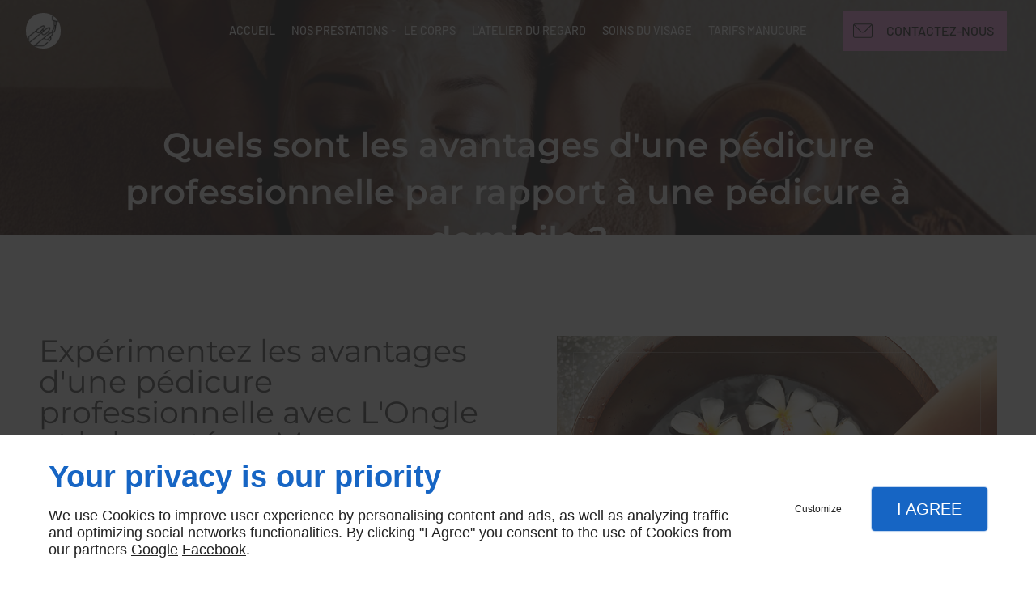

--- FILE ---
content_type: text/css
request_url: https://www.longle-et-labeaute.com/css/styles.PAGE_1D7109HCTT.min.css?v=1759420174
body_size: 129
content:
#separator_BLOCK_V1X6E0GPEO .my-content{height:0;border-color:#000;border-width:1px;border-style:solid none none;margin:25px 0}